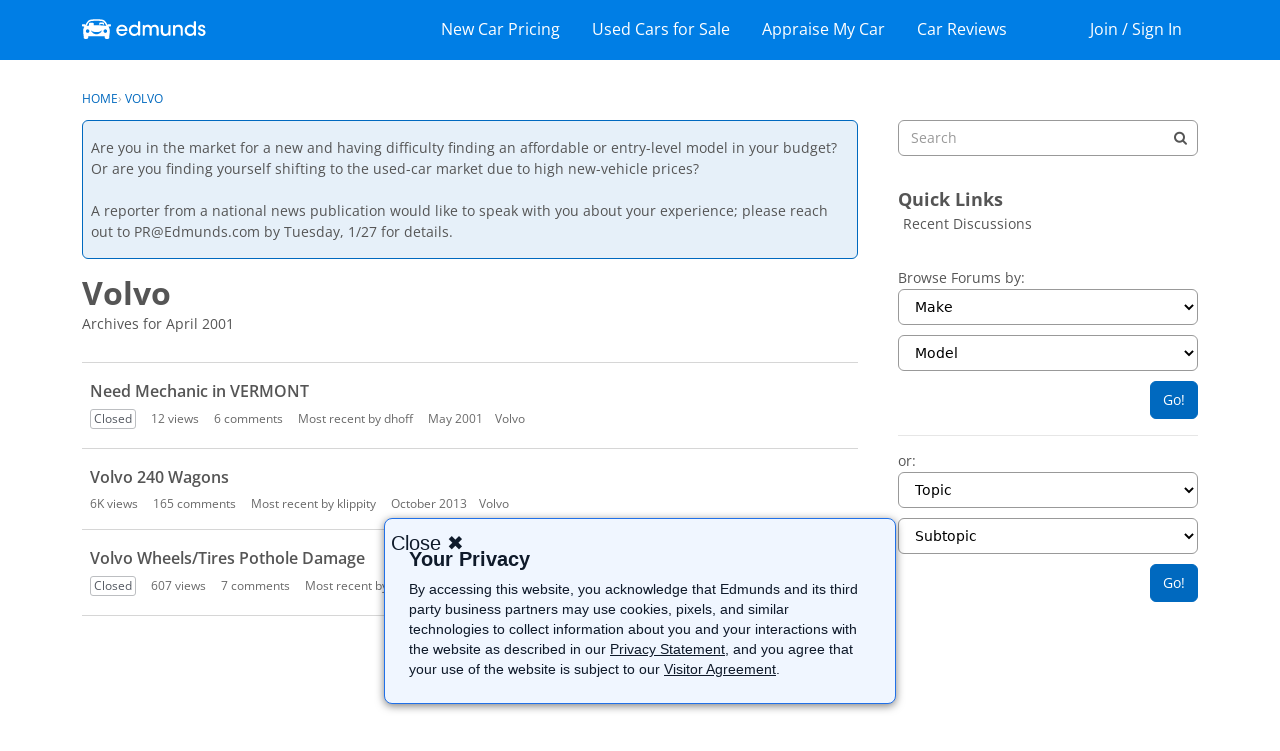

--- FILE ---
content_type: text/html; charset=utf-8
request_url: https://www.google.com/recaptcha/api2/aframe
body_size: 267
content:
<!DOCTYPE HTML><html><head><meta http-equiv="content-type" content="text/html; charset=UTF-8"></head><body><script nonce="PO1jO9crBBmenaIXWOGhOA">/** Anti-fraud and anti-abuse applications only. See google.com/recaptcha */ try{var clients={'sodar':'https://pagead2.googlesyndication.com/pagead/sodar?'};window.addEventListener("message",function(a){try{if(a.source===window.parent){var b=JSON.parse(a.data);var c=clients[b['id']];if(c){var d=document.createElement('img');d.src=c+b['params']+'&rc='+(localStorage.getItem("rc::a")?sessionStorage.getItem("rc::b"):"");window.document.body.appendChild(d);sessionStorage.setItem("rc::e",parseInt(sessionStorage.getItem("rc::e")||0)+1);localStorage.setItem("rc::h",'1769152560499');}}}catch(b){}});window.parent.postMessage("_grecaptcha_ready", "*");}catch(b){}</script></body></html>

--- FILE ---
content_type: text/html; charset=utf-8
request_url: https://www.google.com/recaptcha/api2/aframe
body_size: -271
content:
<!DOCTYPE HTML><html><head><meta http-equiv="content-type" content="text/html; charset=UTF-8"></head><body><script nonce="2HZSHvoxsfgE68S94idGgQ">/** Anti-fraud and anti-abuse applications only. See google.com/recaptcha */ try{var clients={'sodar':'https://pagead2.googlesyndication.com/pagead/sodar?'};window.addEventListener("message",function(a){try{if(a.source===window.parent){var b=JSON.parse(a.data);var c=clients[b['id']];if(c){var d=document.createElement('img');d.src=c+b['params']+'&rc='+(localStorage.getItem("rc::a")?sessionStorage.getItem("rc::b"):"");window.document.body.appendChild(d);sessionStorage.setItem("rc::e",parseInt(sessionStorage.getItem("rc::e")||0)+1);localStorage.setItem("rc::h",'1769152560798');}}}catch(b){}});window.parent.postMessage("_grecaptcha_ready", "*");}catch(b){}</script></body></html>

--- FILE ---
content_type: application/javascript
request_url: https://static.ed.edmunds-media.com/edmunds-webassets/2.2.4390/wro/edw-partner-vanilla-forums.js
body_size: 11311
content:
ETRACKBASE=window.ETRACKBASE||function(e,t,n){function r(e){for(var t=new Date,n=t.getTime()+e;t.getTime()<n;)t=new Date}function o(e,t,n,r){var o={};for(var a in e)o[a]=null,E[a]&&(o[a]=E[a]),E[a]=e[a];i(t,n,r);for(var a in o)E[a]=o[a]}function i(e,t,o){m.preTrack(e,t);var i="",a="",s="";if(t){if("object"!=typeof t)i=escape(t);else for(var c in t)t.hasOwnProperty(c)&&"string"==typeof c&&(i+=c+"|"+escape(t[c])+";");i+="&"}else i="NA&";for(var u in E)E.hasOwnProperty(u)&&"string"==typeof u&&null!==E[u]&&(a+=u+"="+escape(E[u])+"&");if(!n)for(var f in v)v.hasOwnProperty(f)&&"string"==typeof f&&null!==v[f]&&(s+=f+"="+escape(v[f])+"&");if(h=e?p+"?eventtype="+escape(e)+"&eventdata="+i+a+s:p+"?"+a+s,h+=n?"":"ts="+EDM.PageValues.page.timestamp,""===w){var d=document.createElement("script");d.type="text/javascript",d.src=h,d.id="etrack"+(new Date).getTime(),document.getElementsByTagName("head")[0].appendChild(d),d=null}else w.src=h,r(o||10);return ETRACKBASE&&ETRACKBASE.eventQueue&&ETRACKBASE.eventQueue.addEvent(e,t,E),m.postTrack(e,t),h}function a(e,t){return E[e]=t,E[e]}function s(){var e={env:{},params:{}};for(var t in v)v.hasOwnProperty(t)&&(e.env[t]=v[t]);for(var t in E)E.hasOwnProperty(t)&&(e.params[t]=E[t]);return e}function c(e){if(e&&e.env&&e.params){for(var t in e.env)e.env.hasOwnProperty(t)&&(v[t]=e.env[t]);for(var t in e.params)e.params.hasOwnProperty(t)&&(E[t]=e.params[t])}}function u(e,t){return m[e]&&"function"==typeof t?(m[e]=t,!0):!1}function f(e){return E[e]||v[e]||null}function d(){var e=h;return h="",e}function l(){return p}function g(e){return e?E[e]=null:E={},!0}var p=e||"//edw.edmunds.com/media/edw/edw1x1.gif",h="",w=t?document.getElementById(t):"",v={edwurl:window.location.href,title:document.title,ua:navigator.userAgent,edwscrres:screen.width+"X"+screen.height},E=n?{}:{edwtimestamp:EDM.PageValues.page.timestamp},m={preTrack:function(){},postTrack:function(){}};return{track:i,retrack:o,set:a,setFn:u,get:f,getLastTrackingUri:d,getLastTrackingUrl:l,copy:s,clone:c,clearAll:g,registerCustomEvents:function(e){function t(e,t){var r=n.getTarget(e);r.normalize();var o,i=t.fn;o="string"==typeof t.tags?t.tags:t.tags.join("|");var a=r.tagName.toLowerCase();-1!==o.indexOf(a)&&i(r)}var n=YAHOO.util.Event,r=YAHOO.util.Dom;if(!n||!r)throw new Error('Edmunds UI: ETRACK\'s method "registerCustomEvents" requires YUI Utilities');for(var o=e.length,i=0;o>i;i++){var a=e[i].withClass;if(a&&"string"==typeof a||"object"==typeof a&&a.length){var s=e[i].events||"click";if(s&&"string"==typeof s||"object"==typeof s&&s.length){var c=e[i].tags||"a";if(c&&"string"==typeof c||"object"==typeof c&&c.length){var u=e[i].fn;if(u.constructor===Function){var f;if("string"==typeof a)f=r.getElementsByClassName(a);else{f=r.getElementsByClassName(a[0]);for(var d=a.length,l=1;d>l;i++)f.concat(r.getElementsByClassName(a[l]))}if("string"==typeof s)n.addListener(f,s,t,{fn:u,tags:c});else for(var g=s.length,p=0;g>p;p++)n.addListener(f,s[p],t,{fn:u,tags:c})}}}}}},processStaticTids:function(e,t){function n(n,r){n.normalize();{var i=o.getXY,a=r.id,s="",c="";i(e),i(n)}if("a"!=n.tagName.toLowerCase())s=n.value||n.name,c=n.tagName.toLowerCase();else{var u=n.childNodes,f=u.length,d=null;if(1==f)d=u[0];else for(var l=0;f>l;l++)if(3==u[l].nodeType||1==u[l].nodeType){d=u[l];break}if(null===d)return;switch(d.nodeType){case 3:s=d.nodeValue,c="text";break;case 1:d.normalize();var g=d.tagName.toLowerCase();"img"==g?(s=d.getAttribute("alt")||d.getAttribute("title"),c="image"):(s=d.childNodes.length?d.childNodes[0].nodeValue:d.nodeValue,c="text")}}var p=null;s&&(s=s.replace(/([^\x20-\x7E]+)/gi,"-"),p=a+"."+c+"."+escape(s)),t(p)}var r=YAHOO.util.Event,o=YAHOO.util.Dom,i=o.getElementsByClassName("tid","div",e);r.addListener(i,"click",function(e){var i=r.getTarget(e),a=o.getAncestorByClassName(i,"tid");if(a==this){i.normalize();var s=i.tagName.toLowerCase();if("a"==s)n(i,this);else if("input"==s||"button"==s)n(i,this);else{var c=i.parentNode.tagName.toLowerCase();"a"==c||"button"==c||"input"==c?n(i.parentNode,this):i.childNodes.length>0&&i.childNodes[0].tagName?(c=i.childNodes[0].tagName.toLowerCase(),("a"==c||"button"==c||"input"==c)&&n(i.childNodes[0],this)):t("",i)}}})}}},ETRACKBASE.Event=function(e,t,n){var r=e||"",o=t||"",n=n||{};this.getType=function(){return r},this.getData=function(){return o},this.getParams=function(){return n},this.clone=function(){var e={};for(var t in n)n.hasOwnProperty(t)&&(e[t]=n[t]);return new ETRACKBASE.Event(r,o,e)}},ETRACKBASE.eventQueue=new function(){var e=[],t=[];this.subscribe=function(t){return"function"==typeof t?(e.push(t),!0):!1},this.unsubscribe=function(t){for(var n=0;n<e.length;n++)e[n]===t&&(e[n]=null)},this.addEvent=function(n,r,o){for(var i=new ETRACKBASE.Event(n,r,o),a=0;a<e.length;a++)e[a]&&e[a](i.clone());t.push(i)},this.getAllEvents=function(){for(var e=[],n=0;n<t.length;n++)e.push(t[n].clone());return e}},edw_tracking=new ETRACKBASE,PAGESETUP.scope.localETrack=new ETRACKBASE(PAGESETUP.scope.environmentEdwURL+"/edw/edw1x1.gif"),EDM.Core.ArrayUtils=new function(){this.isArray=function(e){if(Array.isArray)this.isArray=Array.isArray;else{var t=Object.prototype.toString,n=t.call([]);this.isArray=function(e){return t.call(e)==n}}return this.isArray(e)},this.enumerate=function(e,t){for(var n=0,r=e.length;r>n;n++)t(e[n])},this.iterator=function(e){var t=0,n=e.length;return{hasNext:function(){return n>t},next:function(){return e[t++]||null},reset:function(){t=0}}},this.indexOf=function(e,t,n,r){if(e){n=n||0;for(var o=n,i=e.length;i>o;o++)if(r&&"function"==typeof r){if(r(e[o],t,o)===!0)return o}else if(e[o]===t)return o}return-1},this.filter=function(t,n){var r=null;return r=t&&t.filter?t.filter(n):e(t,n)},this.map=function(e,t){if(!e||!e.length)return e;if(e.map)return e.map(t);for(var n=[],r=0;r<e.length;r++)n[r]=t(e[r],r,e);return n},this.reduce=function(e,t,n){if(!e||!e.length)return e;if(e.reduce)return e.reduce(t,n);var r,o=e,i=o.length>>>0,a=0;if(3==arguments.length)r=arguments[2];else{for(;i>a&&!(a in o);)a++;if(a>=i)throw new TypeError("Reduce of empty array with no initial value");r=o[a++]}for(;i>a;a++)a in o&&(r=t(r,o[a],a,o));return r};var e=function(e,t){var n=[];if(e)for(var r=0,o=e.length;o>r;r++){var i=e[r];t.call(t,i,r,e)&&n.push(i)}return n};this.contains=function(e,t,n){return this.indexOf(e,t,n)>=0},this.toArray=function(e){for(var t=[],n=0;n<e.length;n++)t.push(e[n]);return t},this.first=function(e){return e&&e.length>0?e[0]:null},this.last=function(e){return e&&e.length>0?e[e.length-1]:null},this.remove=function(e,t){for(var n=0,r=e.length;r>n;n++)e[n]===t&&e.splice(n,1);return e}},EDM.Core.DarklaunchUtils=new function(){var e=EDM.Core.RequestParameters,t=EDM.Core.ArrayUtils,n=EDM.Core.Cookie,r={},o=null;this.initialize=function(){i()},this.storyEnabled=function(t,n){var r=e.get("darkside",null);return null===r||"yes"!==r&&"true"!==r&&"1"!==r?(i(n),o[t.toUpperCase()]===!0):!0},this.featureEnabled=function(e){return r[e]===!0},this.updateFeatures=function(e){for(var t in e)r[t]=e[t]};var i=function(r){(!o||r)&&(r?o=t.reduce(s(e.get("story-id","")),function(e,t){return e[t.toUpperCase()]=!0,e},{}):(o=t.reduce(s(e.get("story-id","")).concat(s(n.getAsString("storyId")||"")),function(e,t){return e[t.toUpperCase()]=!0,e},{}),a()))},a=function(){var e=[];for(var t in o)e.push(t);e.length>0&&n.set("storyId",e.join(","))},s=function(e){var n=e;return"string"==typeof e&&(n=e.split(",")),t.filter(n,function(e){return e.length>0})}},window.EDMUNDS=window.EDMUNDS||{},window.EDM=window.EDM||{},EDM.VERSION=1,window.EDM=window.EDM||{},EDM.Core=EDM.Core||{},EDM.Core.VERSION=1,EDM.Core.Cookie=new function(){var self=this,$L=null,$J=null,DEFAULT_EXP_MONTH=6,COOKIE_LIMIT=4e3,DEFAULT_PATH="/",IS_IOS12,STR_TEST_COOKIE="tcook=a",cookieCache={},initialized=!1;this.getMatchingCookies=function(e){init();var t=[];for(var n in cookieCache)n.match(e)&&t.push({name:n,value:cookieCache[n]});return t},this.getAsJson=function(e,t){var n=this.getAsString(e,t);return n?$J.parse(n):{}},this.getAsMap=function(e,t){var n=this.getAsString(e,t);return n?parseQueryString(n):{}},this.getAsObject=function(e,t){init();var n=cookieCache[e];if(n){if(n.match(/^\{.*\}$/))return this.getAsJson(e,t);if(n.match(/^\&.*$/))return this.getAsMap(e,t)}return{}},this.getAsString=-1!=window.location.href.indexOf("qa")||-1!=window.location.search.indexOf("cookiePatch")?function(e){return"string"==typeof e&&""!==e&&(init(),cookieCache.hasOwnProperty(e))?cookieCache[e]:null}:function(e){return e?(init(),cookieCache[e]):null},this.get=function(e,t){init();var n=cookieCache[e];if(n){if(n.match(/^\{.*\}$/))return this.getAsJson(e,t);if(n.match(/^\&.*$/))return this.getAsMap(e,t)}return this.getAsString(e,t)},this._isIos12=function(){return void 0===IS_IOS12&&(IS_IOS12=navigator&&navigator.appVersion&&null!==navigator.appVersion.match(/iP(hone|ad); CPU (iPhone )?OS 12_/)),IS_IOS12},this._createSameSiteArray=function(e,t){var n=[];return-1===["visitor-id","edmunds","session-id","edw"].indexOf(e)?(n.push("SameSite=Lax"),n):(this._isIos12()||(n.push("SameSite=None"),-1===t.indexOf("secure")&&n.push("Secure")),n)},this.set=function(e,t,n){try{init(),n=n||{};var r=[];if("object"==typeof t)this.setAsMap(e,t,n);else{countBytes(t)>COOKIE_LIMIT&&$L.error("Cookie "+e+" is too large, might not save."),n.noencode||(t=encodeURIComponent(t)),r.push(encodeURIComponent(e)+"="+t),n.exp=n.exp||getDefaultExpiration(),n.exp instanceof Date&&r.push("expires="+n.exp.toGMTString());var o=n.path||DEFAULT_PATH;r.push("path="+o),o=n&&n.hasOwnProperty("domain")?n.domain:getDefaultDomain(),r.push("domain="+o),"string"==typeof n.secure&&r.push("secure"),document.cookie=r.concat(this._createSameSiteArray(e,r)).join("; ")}}catch(i){$L.log("exception",i.stack,i)}},this.setAsMap=function(e,t,n){init(),n=n||{},t="object"==typeof t?t:{};var r=[];r.push("");for(var o in t)o&&t[o]&&r.push(encodeURIComponent(o)+"="+encodeURIComponent(t[o]));n.noencode=!0,this.set(e,r.join("&"),n)},this.setAsJson=function(e,t,n){init(),t="object"==typeof t?t:{};var r=$J.stringify(t);this.set(e,r,n)},this.remove=function(e,t){init();var t=t||{};t.exp=new Date(0),this.set(e,"",t)},this.isSupported=function(){return navigator.cookieEnabled===!0?!0:document.cookie.indexOf(STR_TEST_COOKIE)>=0?!0:(document.cookie=STR_TEST_COOKIE,document.cookie.indexOf("tcook=a")>=0)};var parseQueryString=function(e){var t={};e=e.replace(/^\"|\"$/g,"");for(var n,r=e.split("&"),o=0,i=r.length;i>o;o++)n=r[o].split("="),n&&n.length&&n[0]&&(t[n[0]]=n.slice(1).join("="));return t},init=function(){initialized&&arguments[0]!==!0||($L=EDM.Core.Logger,$J=window.JSON,$J&&$J.parse&&$J.stringify||JSONPatch(),initialized=!0),cookieCache=parseCookies()},parseCookies=function(){var e={},t=document.cookie.split(/;\s/g);if(t&&t.length)for(var n,r,o,i=0,a=t.length;a>i;i++)n=t[i].split("="),n.length&&(r=decodeURIComponent(n[0]),o=decodeURIComponent(n.slice(1).join("=")),e[r]=o);return e},getDefaultDomain=function(){var e=document.location.host,t=e.split(".");return 3==t.length?e="."+t.slice(1).join("."):2==t.length&&(e="."+t.join(".")),e},getDefaultExpiration=function(){var e=new Date;return e.setUTCMonth(e.getUTCMonth()+DEFAULT_EXP_MONTH),e},countBytes=function(e){var t=encodeURI(e);if(-1!=t.indexOf("%")){var n=t.split("%").length-1;n=0===n?1:n,n+=t.length-3*n}else n=t.length;return n},JSONPatch=function(){$J={},function(){function f(e){return 10>e?"0"+e:e}function quote(e){return escapable.lastIndex=0,escapable.test(e)?'"'+e.replace(escapable,function(e){var t=meta[e];return"string"==typeof t?t:"\\u"+("0000"+e.charCodeAt(0).toString(16)).slice(-4)})+'"':'"'+e+'"'}function str(e,t){var n,r,o,i,a,s=gap,c=t[e];switch(c&&"object"==typeof c&&"function"==typeof c.toJSON&&(c=c.toJSON(e)),"function"==typeof rep&&(c=rep.call(t,e,c)),typeof c){case"string":return quote(c);case"number":return isFinite(c)?c+"":"null";case"boolean":case"null":return c+"";case"object":if(!c)return"null";if(gap+=indent,a=[],"[object Array]"===Object.prototype.toString.apply(c)){for(i=c.length,n=0;i>n;n+=1)a[n]=str(n,c)||"null";return o=0===a.length?"[]":gap?"[\n"+gap+a.join(",\n"+gap)+"\n"+s+"]":"["+a.join(",")+"]",gap=s,o}if(rep&&"object"==typeof rep)for(i=rep.length,n=0;i>n;n+=1)"string"==typeof rep[n]&&(r=rep[n],o=str(r,c),o&&a.push(quote(r)+(gap?": ":":")+o));else for(r in c)Object.prototype.hasOwnProperty.call(c,r)&&(o=str(r,c),o&&a.push(quote(r)+(gap?": ":":")+o));return o=0===a.length?"{}":gap?"{\n"+gap+a.join(",\n"+gap)+"\n"+s+"}":"{"+a.join(",")+"}",gap=s,o}}"function"!=typeof Date.prototype.toJSON&&(Date.prototype.toJSON=function(){return isFinite(this.valueOf())?this.getUTCFullYear()+"-"+f(this.getUTCMonth()+1)+"-"+f(this.getUTCDate())+"T"+f(this.getUTCHours())+":"+f(this.getUTCMinutes())+":"+f(this.getUTCSeconds())+"Z":null},String.prototype.toJSON=Number.prototype.toJSON=Boolean.prototype.toJSON=function(){return this.valueOf()});var cx=/[\u0000\u00ad\u0600-\u0604\u070f\u17b4\u17b5\u200c-\u200f\u2028-\u202f\u2060-\u206f\ufeff\ufff0-\uffff]/g,escapable=/[\\\"\x00-\x1f\x7f-\x9f\u00ad\u0600-\u0604\u070f\u17b4\u17b5\u200c-\u200f\u2028-\u202f\u2060-\u206f\ufeff\ufff0-\uffff]/g,gap,indent,meta={"\b":"\\b","	":"\\t","\n":"\\n","\f":"\\f","\r":"\\r",'"':'\\"',"\\":"\\\\"},rep;"function"!=typeof $J.stringify&&($J.stringify=function(e,t,n){var r;if(gap="",indent="","number"==typeof n)for(r=0;n>r;r+=1)indent+=" ";else"string"==typeof n&&(indent=n);if(rep=t,t&&"function"!=typeof t&&("object"!=typeof t||"number"!=typeof t.length))throw Error("$J.stringify");return str("",{"":e})}),"function"!=typeof $J.parse&&($J.parse=function(text,reviver){function walk(e,t){var n,r,o=e[t];if(o&&"object"==typeof o)for(n in o)Object.prototype.hasOwnProperty.call(o,n)&&(r=walk(o,n),void 0!==r?o[n]=r:delete o[n]);return reviver.call(e,t,o)}var j;if(text+="",cx.lastIndex=0,cx.test(text)&&(text=text.replace(cx,function(e){return"\\u"+("0000"+e.charCodeAt(0).toString(16)).slice(-4)})),/^[\],:{}\s]*$/.test(text.replace(/\\(?:["\\\/bfnrt]|u[0-9a-fA-F]{4})/g,"@").replace(/"[^"\\\n\r]*"|true|false|null|-?\d+(?:\.\d*)?(?:[eE][+\-]?\d+)?/g,"]").replace(/(?:^|:|,)(?:\s*\[)+/g,"")))return j=eval("("+text+")"),"function"==typeof reviver?walk({"":j},""):j;throw new SyntaxError("$J.parse")})}()}},EDM.EdwPartner=EDM.EdwPartner||{VERSION:1},EDM.EdwPartner.EdwContextFactory=new function(){var e="edmunds";this.createContext=function(t,n,r,o){return t===e?new EDM.EdwPartner.EdwPartnerContext(t,n,r,o):new EDM.EdwPartner.EdwPartnerContext(t,n,r,o)}},window.console.debug("This script has been deprecated and is safe to upgrade"),EDM.EdwPartner.EdwPartnerContext=function(e,t,n,r){var o="https://www.edmunds.com/cgi-bin/edw_partner.cgi";t=t||window,n=n||t.document,this.generateContext=function(o){i(function(){var i={};if(i.edwsynpartner=e,a(i,t,n),s(i),c(i,t,n),u(i,n),r)for(var f in r)r[f]&&(i[f]=r[f]);o(i)})};var i=function(t){var n=o+"?edwp="+e,r=!!document.querySelector('script[src$="'+n+'"]');if(r)t();else{var i=document.createElement("script");void 0!==i.onreadystatechange?i.onreadystatechange=function(){("complete"==this.readyState||"loaded"==this.readyState||304==this.status||404==this.status)&&t()}:i.onload=t,i.src=n,document.body.appendChild(i)}},a=function(e,t,n){e.title=encodeURIComponent(n.title),e.edwurl=encodeURIComponent(n.location.href),e.edwref=encodeURIComponent(n.referrer),e.edwpg="",e.edwcat="",e.edwtimestamp=t.EDM&&EDM.PageValues&&EDM.PageValues.page&&null!=EDM.PageValues.page.timestamp?EDM.PageValues.page.timestamp:(new Date).getTime(),e.ts=e.edwtimestamp,t.screen&&(e.edwscrres=t.screen.width+"x"+t.screen.height),navigator&&navigator.userAgent&&(e.ua=navigator.userAgent)},s=function(e){e.edwedck=EDM.EdwPartner.EdwVisitor.getVisitorId(),e.edwck=EDM.EdwPartner.EdwVisitor.getSessionId(),e.edwzipck="",e.edwreglogin="n",e.edwregmember="v"},c=function(e){e.edwad=""},u=function(e){e.edwmk="",e.edwmdl="",e.model_link_code="",e.make_id="",e.edwusein=""}},EDM.EdwPartner.EdwTrackerFactory=new function(){var e={};this.createTracker=function(t,n,r,o){if(!e[t]){var i=EDM.EdwPartner.EdwContextFactory.createContext(t,r,o,n);e[t]=new EDM.EdwPartner.EdwTracker(i)}return e[t]}},EDM.EdwPartner.EdwTracker=function(e,t){t=t||{};var n="pageload",r="page_enter",o=t.DOMAIN||"edw.edmunds.com",i=t.PATH||"/edw/edw1x1.gif",a=["edwzipck","edwedck","edwtimestamp","edwck","edwregmember","edwreglogin","edwusein","edwmk","edwmdl","edwsubmdl","edwyr","edwpg","edwstlid","edwcat","make_id","model_link_code","model_year_id","submodel_id","edwref","edwurl","title","ua","edwscrres","ts","edwsynpartner"];this.trackEvent=function(e,t,n){if(e)n=n||{},c(e,t,n,function(r){var a="//",c=a+o+i+"?"+s(r),u=new Image(1,1);u.src=c,window.ETRACKBASE&&window.ETRACKBASE.eventQueue&&window.ETRACKBASE.eventQueue.addEvent(e,t,n)});else if(!e)throw"event name is required"},this.trackPageEnter=function(e,t){t=t||{},t.isPageView=t.isPageView||!0,this.trackEvent(r,e,t)};var s=function(e){var t="";if(e)for(var n in e)t+=n+"="+e[n]+"&";return t},c=function(t,n,r,o){e&&"function"==typeof e.generateContext&&e.generateContext(function(e){var i={};i.eventtype=t;for(var s,c=0,f=a.length;f>c;c++)s=a[c],n[s]?(i[s]=n[s],delete n[s]):e[s]&&(i[s]=e[s]);i.eventdata=u(n,r),o(i)})},u=function(e,t){var r="";if(!t.isPageView||e&&e[n]||(r+=n+"|1;"),e)for(var o in e)o&&(r+=o+"|"+(e[o]||"")+";");return r}},EDM.EdwPartner.EdwVisitor=new function(){var e=EDM.Core.Cookie,t="0123456789abcdefghijklmnopqrstuvwxyz",n="0123456789",r="_edwps",o="_edwpv";this.getSessionId=function(t){var n=e.getAsString(r);if(!n&&1==t){n=i();var o={};o.exp=(new Date).getTime()+18e5,e.set(r,n,o)}return n},this.getVisitorId=function(t){var n=e.getAsString(o);if(!n&&1==t){n=a();var i={};i.exp=(new Date).getTime()+315569e5,e.set(r,n,i)}return n};var i=function(){return s(n,19)},a=function(){return s(t,38)},s=function(e,t){for(var n,r="",o=0;t>o;o++)n=Math.floor(Math.random()*e.length),r+=e.substring(n,n+1);return r}},EDM.createTracker=function(e,t,n,r){return EDM.EdwPartner.EdwTrackerFactory.createTracker(e,t,n,r)},EDM.EdwPartner.NoWaitPrimer=new function(){this.execute=function(){if(window.EDM&&EDM.EdwPartner&&window._edw&&"object"==typeof window._edw){var e=_edw.account||_edw.partnerId,t=_edw.eventType,n=_edw.data||{},r=_edw.options||{},o=EDM.EdwPartner.EdwTrackerFactory.createTracker(e,r);t?o.trackEvent(t,n):o.trackPageEnter(n)}}},function(){EDM.EdwPartner.NoWaitPrimer.execute()}(),window.EDM=window.EDM||{},EDM.VERSION=1,EDM.qLoader=new function(){var e=this,t="scroll",n="nowait",r=1,o={low:1,normal:50,medium:50,high:100,scroll:500},i=null,a=null,s={},c=[],u=[],f=[],d=[],l=[],g={},p=!1,h=!1,w=null,v={scrollTop:0,scrollBottom:0},E=null,m=null,y=0,C=0;this.push=function(e){"string"!=typeof e||s[e]||(c.push(e),s[e]=!0)},this.prefetch=function(e){"string"==typeof e&&(g[e]=1)},this.defer=function(e,i,a){var s={};s.fn="function"==typeof e?e:"function"==typeof i?i:a,s.priority="number"==typeof e?e:o[e]||r,(e===t||e===n)&&(s.priority=e,s.context=(typeof a).match(/^string|object$/gi)?a:(typeof i).match(/^string|object$/gi)?i:null),s.fn&&(s.priority==t?(I(),h&&_(s,null)||d.push(s)):s.priority==n?l.push(s):f.push(s),p&&D())},this.executeNoWait=function(){T(),l.length&&k()};var T=function(){for(var e in g)(new Image).src=e;g={}},k=function(){for(;wrapper=l.shift();)x(wrapper)};this.execute=function(){h||(M(),D())};var D=function(){c.length?(L("qLoader fetching file"),A(c.shift())):f.length?(L("qLoader deferred fn"),setTimeout(function(){D()},1),x(f.shift())):(L("qLoader done"),p=!0),C++,V()},M=function(){w||(h=!0,j(),f.sort(B),w&&w.show_progress&&(y=c.length+f.length,m=document.createElement("div"),m.className="qloader-progress",document.body.insertBefore(m,null),L("qloader-length "+y)))},A=function(e){a=a||document.head||document.getElementsByTagName("head")[0];var t=document.createElement("script");t.type="text/javascript",t.async?P(t,a,e):void 0!==t.onreadystatechange?S(t,a,e):b(t,a,e)},S=function(e,t,n){e.onreadystatechange=function(){for(var e;u[0]&&("complete"==u[0].readyState||"loaded"==u[0].readyState);)e=u.shift(),e.onreadystatechange=null,t.appendChild(e),0===c.length&&c.length==u.length&&D()},e.src=n,u.push(e),c.length&&D()},P=function(e,t,n){e.async=!1,0===c.length&&(e.onload=e.onerror=function(){D()}),e.src=n,t.appendChild(e),c.length&&D()},b=function(e,t,n){e.onload=e.onerror=function(){D()},e.src=n,t.appendChild(e)},x=function(e){if(e&&e.fn)try{"scroll"==e.priority&&e.yPos?e.fn(e.yPos):e.fn()}catch(t){if(w&&void 0!==w.jserrors)throw t;window.console&&w&&w.debug}},O=function(e){d.length>0?(clearTimeout(i),i=setTimeout(function(){N();for(var t=0,n=d.length;n>t;t++){var r=d.shift();_(r,e)||d.push(r)}},50)):q(window,"scroll",O,!1)},_=function(e,t){return t&&!e.context||U(e.context,v.scrollTop,v.scrollBottom,e)?(setTimeout(function(e){return function(){x(e)}}(e),10),!0):!1},N=function(){v.scrollTop=Math.max(document.documentElement.scrollTop,document.body.scrollTop);var e=window.innerHeight||Math.max(document.documentElement.clientHeight,document.body.clientHeight);v.scrollBottom=v.scrollTop+e},I=function(){N(),0===d.length&&e.defer(o[t],function(){R(window,"scroll",O,!1),O()}),window.addEventListener("resize",function(){d.length>0&&(clearTimeout(E),E=setTimeout(function(){O()},100))})},U=function(e,t,n,r){if(e){if(!e.push&&"function"!=typeof e.item){"string"==typeof e&&(e=document.getElementById(e));for(var o=0;e&&e.offsetTop>=0;)o+=e.offsetTop,e=e.offsetParent;return r.yPos=o,o>=t&&n>=o}for(var i=0,a=e.length;a>i;i++)if(U(e[i],t,n,r))return!0}return!1},j=function(){if(!w){w={};var e,t=document.location.search.substring(1).split("&");if(t.length>0)for(var n=0;n<t.length;n++)e=t[n].split("="),w[e[0]]=e[1];window.console&&w.debug&&(window._priorityDeferred=f.slice(0),window._scrollDeferred=d.slice(0),window.console.log("qloader:: files pushed:"+c.length,", deferred queue:"+f.length,", scroll queue:"+d.length))}},L=function(e){w&&w.debug&&window.console&&window.console.timeStamp&&window.console.timeStamp(e)},R=function(e,t,n,r){return e.addEventListener?(e.addEventListener(t,n,r),!0):e.attachEvent?e.attachEvent("on"+t,n):void(e["on"+t]=n)},q=function(e,t,n,r){return e.removeEventListener?(e.removeEventListener(t,n,r),!0):e.detachEvent?e.detachEvent("on"+t,n):void(e["on"+t]=null)},B=function(e,t){return e.priority<t.priority?1:e.priority>t.priority?-1:0},V=function(){if(m){var e=C/y*100;m.style.width=e+"%",L("qloader-progress: "+e+"%"),e>=100&&m.classList.add("complete")}}},window.PAGESETUP=window.PAGESETUP||{},PAGESETUP.files=new function(){this.push=function(e){e=e.replace(/\|/g,"/").replace(/\;/g,"."),0===e.indexOf("yui/")&&(e=e.replace(/yui\//,PAGESETUP.yuicdn+"/")),0===e.indexOf("edmui/")&&(e=e.replace(/edmui\//,PAGESETUP.edmuicdn+"/")),EDM.qLoader.push(e)}},PAGESETUP.addControl=function(e,t){if(EDM.qLoader)switch(t){case"no-wait":EDM.qLoader.defer(101,e);break;case"scroll":EDM.qLoader.defer("scroll",e,arguments[2]);break;case"high":EDM.qLoader.defer(100,e);break;case"low":EDM.qLoader.defer(1,e);break;case"normal":EDM.qLoader.defer(2,e);break;default:EDM.qLoader.defer(2,e)}},EDM=EDM||{},EDM.Core=EDM.Core||{},EDM.Core.Tracking=EDM.Core.Tracking||{},EDM.Core.Tracking.VERSION=1,EDM.Core.Tracking.GATracking=new function(){var e=this,t=EDM.Core.RequestParameters,n="UA-28549688-1",r=100,o=3,i=null,a=null,s=!0;this.install=function(){if(u(),!window._gaq&&!a&&c()){window._gaq=[],window._gaq.push(["_setAccount",n]),window._gaq.push(["_setDomainName","edmunds.com"]),window._gaq.push(["_setCustomVar",1,"visitorId",EDM.Core.Cookie.getAsString("edmunds"),1]),window._gaq.push(["_setCustomVar",2,"sessionId",EDM.Core.Cookie.getAsString("edw"),2]),window._gaq.push(["_setPageGroup","1",EDM.PageValuesService.getValue("page.category")||"unknown"]),window._gaq.push(["_setPageGroup","2",EDM.PageValuesService.getValue("page.name")||"unknown"]),window._gaq.push(["_trackPageview"]),a=document.createElement("script"),a.type="text/javascript",a.async=!0,a.src=("https:"==document.location.protocol?"https://":"http://")+"stats.g.doubleclick.net/dc.js";var t=document.getElementsByTagName("script")[0];t.parentNode.insertBefore(a,t),s&&(window.onerror=function(t){var n=EDM.PageValuesService.getValue("page.name")||"unknown";t=t||"unknown",e.trackEvent("JS_ERRORS",n,t)})}},this.trackEvent=function(t,n,a,s,c){if(u(),c="undefined"!=typeof c?c:!0,i)return i._trackEvent(t,n,a,s,c),!0;var f=arguments[5];return("number"!=typeof f||f>o)&&(f=o),f>0&&setTimeout(function(){e.trackEvent(t,n,a,s,c,--f)},r),!1},this._trackEvent=function(e,t,n,r,o){this.trackEvent(e,t,n,r,o)};var c=function(){return"yes"==t.get("disableallthirdparty",null)?!1:window.navigator&&(/GomezAgent/.exec(window.navigator.userAgent,"ig")||/BingPreview/.exec(window.navigator.userAgent,"ig")||/Yahoo\! Slurp/.exec(window.navigator.userAgent,"ig"))?!1:!0},u=function(){t=EDM.Core.RequestParameters,!i&&window._gat&&(i=window._gat._createTracker(n))}},EDM.Core.Tracking.DartTracking=new function(){var e=window.JSON,t="www.edmunds.com",n="//edw.edmunds.com",r="/dart/dart1x1.gif";this.trackImpression=function(o){var i=t||n;i+=r+"?jsondata="+e.stringify(o);var a=new Image(1,1);a.src=i}},EDM.Core.Tracking.BKTracking=new function(){var e=this,t=function(e,t,n){return e.length>0?"zip"!==t&&"submodelNiceName"!==t&&""!==n||"zip"===t&&"58067"!==n:"page"===t||"criteo"===t||"visitor"===t||"vehicle"===t||"conquestLevels"===t||"typeLevels"===t},n=function(e,r){for(var o in r)if(r.hasOwnProperty(o)&&t(e,o,r[o])){var i=r[o];Array.isArray(i)?bk_addPageCtx(o,i.join("|")):"object"==typeof i?n(o+".",i):bk_addPageCtx(o,i)}};e.track=function(){var e=EDM.Core.Cookie,t=EDM.KRUX,r=e.getAsString("edmunds");bk_addPageCtx("id",r),n("",t),bk_ignore_meta=!0,BKTAG.doTag(30923,1)},e.load=function(){window.bk_async=function(){var e=EDM.Core.Cookie,t=EDM.KRUX,r=e.getAsString("edmunds");bk_addPageCtx("id",r),n("",t),bk_ignore_meta=!0,BKTAG.doTag(30923,1)}}},EDM.Core.Tracking.DOM=EDM.Core.Tracking.DOM||{},EDM.Core.Tracking.DOM.VERSION=1,EDM.Core.Tracking.DOM.Hash=new function(){var e=PAGESETUP.scope.localETrack,t=function(){for(var e=document.querySelectorAll("a[href^='#']"),t=0,r=e.length;r>t;t++)e[t].addEventListener("click",function(){n(this.href.split("#")[1])})},n=function(t){var n="link_click";e.retrack({},n,{name:t})};this.init=function(){t()}},EDM.Core.Tracking.DOM.Primer=new function(){this.execute=function(){EDM.Core.Tracking.DOM.Hash.init()}};

--- FILE ---
content_type: application/x-javascript
request_url: https://forums.edmunds.com/dist/v2/forum/entries/addons/ideation/forum.CTQq-C9x.min.js
body_size: -134
content:
import{aS as i,bd as e,o}from"../../forum.BQo-I1S1.min.js";import{o as t}from"../../../vendor/vendor/react-core.DB6kRN5F.min.js";i("DiscussionIdeasWidget",e,{overwrite:!0});o(()=>{t({".ideasWidgets":{marginBottom:16,".ideasWidget-header":{marginBottom:8},".ideasWidget-viewMore-container":{textAlign:"right",marginTop:16,".ideasWidget-viewMore-link":{display:"inline-block"}}}})});
